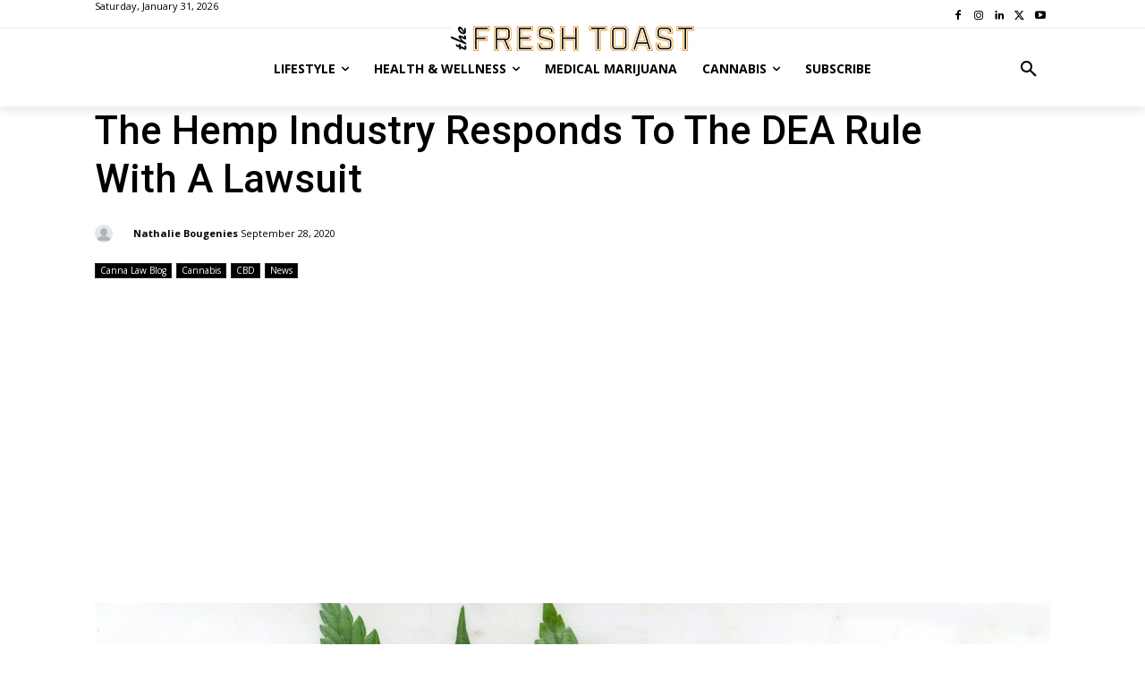

--- FILE ---
content_type: text/html; charset=UTF-8
request_url: https://thefreshtoast.com/wp-admin/admin-ajax.php?td_theme_name=Newspaper&v=12.6.1
body_size: -317
content:
{"154850":597}

--- FILE ---
content_type: text/html; charset=utf-8
request_url: https://www.google.com/recaptcha/api2/aframe
body_size: 266
content:
<!DOCTYPE HTML><html><head><meta http-equiv="content-type" content="text/html; charset=UTF-8"></head><body><script nonce="ihlpUcCBmywqne6CNjiX1g">/** Anti-fraud and anti-abuse applications only. See google.com/recaptcha */ try{var clients={'sodar':'https://pagead2.googlesyndication.com/pagead/sodar?'};window.addEventListener("message",function(a){try{if(a.source===window.parent){var b=JSON.parse(a.data);var c=clients[b['id']];if(c){var d=document.createElement('img');d.src=c+b['params']+'&rc='+(localStorage.getItem("rc::a")?sessionStorage.getItem("rc::b"):"");window.document.body.appendChild(d);sessionStorage.setItem("rc::e",parseInt(sessionStorage.getItem("rc::e")||0)+1);localStorage.setItem("rc::h",'1769873013758');}}}catch(b){}});window.parent.postMessage("_grecaptcha_ready", "*");}catch(b){}</script></body></html>